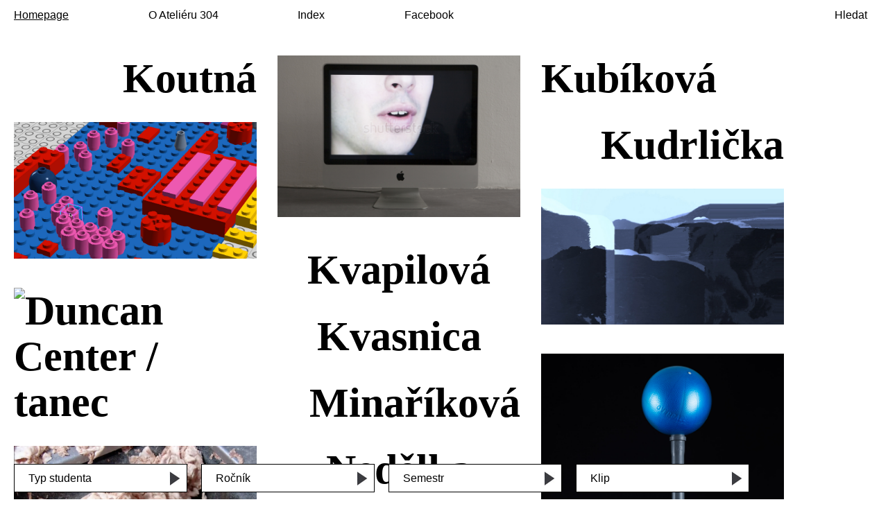

--- FILE ---
content_type: text/html
request_url: http://www.304.cz/cz/index/index/tag/movie
body_size: 2263
content:
<!DOCTYPE html>
<html lang="cs">

        <head>
                <meta charset="UTF-8" />
                <meta http-equiv="content-type" content="text/html; charset=utf-8">
                 
                	<meta name="viewport" content="width=device-width, user-scalable=no">
                                
                	                <meta property="og:title" content="Ateliér 304"/>
				    <meta property="og:url" content="http://www.304.cz/cz/index/index/tag/movie"/>
				    <meta property="og:image" content=""/>
				    <meta property="og:description" content="Ateliér 304"/>
			    			    
			    <meta property="og:site_name" content="Ateliér 304"/>
			    <meta property="og:type" content="website"/>
    		
    
                <meta http-equiv="X-UA-Compatible" content="IE=edge,chrome=1" />
                <title>Ateliér 304</title>
                <meta name="description" content="Ateliér 304" />
                <meta name="keywords" content="Ateliér 304" />
                <link rel="stylesheet" href="/style.css" type="text/css"/>
                <script type="text/javascript" src="http://code.jquery.com/jquery-1.9.0.js"></script>
                <script src="http://code.jquery.com/jquery-migrate-1.2.1.js"></script>
								 
					<script type="text/javascript" src="/js/masonry.pkgd.min.js"></script>
					<script type="text/javascript" src="/js/imagesloaded.pkgd.min.js"></script>
												<script type="text/javascript" src="/js/scripts.js"></script>
				
        </head>

        <body class="cz">
	        	
	        	
<div id="header" class="clearfix">

	<div id="menu-right"> 
			
		<a href="/cz/index/search" title="Hledat">Hledat</a>
		
	</div>
	
	<div id="menu-left"> 
			
		<a class="active" href="/cz/index/index" title="Homepage">Homepage</a>
		
		<a href="/cz/index/about" title="O Ateliéru 304">O Ateliéru 304</a>
		
		<a href="/cz/index/students" title="Index">Index</a>
		
		<a target="_blank" class="last" href="https://www.facebook.com/atelier304" title="Facebook">Facebook</a>
		
	</div>

</div>
 
	        	
	        	


<div id="items">
	
	 
	
		
		<div class="item">
		
			<a style="text-align:right" href="/cz/index/detail/person/33343">Koutná</a> 
			
		</div>
		
		<div class="item">
						<a href="/cz/index/detail/person/33343/project/132"><img src="/data/galleries/132/IMG_9844_s.jpg" alt="Hovory z UMPRUM" /></a> 
			
		</div>
		
		 
		
		
		<div class="item">
		
			<a style="text-align:left" href="/cz/index/detail/person/33380">Kubíková</a> 
			
		</div>
		
		<div class="item">
						<a href="/cz/index/detail/person/33412/project/184"><img src="/data/galleries/184/04_.jpg" alt="SOPHIE" /></a> 
			
		</div>
		
		 
		
		
		<div class="item">
		
			<a style="text-align:right" href="/cz/index/detail/person/33429">Kudrlička</a> 
			
		</div>
		
		<div class="item">
						<a href="/cz/index/detail/person/33339/project/72"><img src="/data/galleries/72/VJing_01.jpg" alt="Luxburger" /></a> 
			
		</div>
		
		 
		
		
		<div class="item">
		
			<a style="text-align:center" href="/cz/index/detail/person/33430">Kvapilová</a> 
			
		</div>
		
		<div class="item">
						<a href="/cz/index/detail/person/33337/project/21"><img src="" alt="Duncan Center / tanec" /></a> 
			
		</div>
		
		 
		
		
		<div class="item">
		
			<a style="text-align:center" href="/cz/index/detail/person/33428">Kvasnica</a> 
			
		</div>
		
		<div class="item">
						<a href="/cz/index/detail/person/33339/project/129"><img src="/data/galleries/129/05.jpg" alt="Demon" /></a> 
			
		</div>
		
		 
		
		
		<div class="item">
		
			<a style="text-align:right" href="/cz/index/detail/person/33427">Minaříková</a> 
			
		</div>
		
		<div class="item">
						<a href="/cz/index/detail/person/33410/project/173"><img src="/data/galleries/173/04_video.jpg" alt="Sophie redesign" /></a> 
			
		</div>
		
		 
		
		
		<div class="item">
		
			<a style="text-align:center" href="/cz/index/detail/person/33431">Nedělka</a> 
			
		</div>
		
		<div class="item">
						<a href="/cz/index/detail/person/33337/project/20"><img src="/data/galleries/20/hanauer_rambo.jpg" alt="Rambo 2 in 60 sec" /></a> 
			
		</div>
		
		 
		
		
		<div class="item">
		
			<a style="text-align:center" href="/cz/index/detail/person/33420">Horčík</a> 
			
		</div>
		
		<div class="item">
						<a href="/cz/index/detail/person/33413/project/212"><img src="/data/galleries/212/01_screen.jpg" alt="SOPHIE - ELLE" /></a> 
			
		</div>
		
		 
		
		
		<div class="item">
		
			<a style="text-align:right" href="/cz/index/detail/person/33403">Skácel</a> 
			
		</div>
		
		<div class="item">
						<a href="/cz/index/detail/person/33435/project/246"><img src="/data/galleries/246/01.jpg" alt="klauzura ZS 2015" /></a> 
			
		</div>
		
		 
		
		
		<div class="item">
		
			<a style="text-align:center" href="/cz/index/detail/person/33418">Hárovník</a> 
			
		</div>
		
		<div class="item">
						<a href="/cz/index/detail/person/33388/project/252"><img src="/data/galleries/252/LOVE" alt="all love is legal" /></a> 
			
		</div>
		
		 
		
		
		<div class="item">
		
			<a style="text-align:center" href="/cz/index/detail/person/33372">Gebrian</a> 
			
		</div>
		
		<div class="item">
						<a href="/cz/index/detail/person/33340/project/161"><img src="/data/galleries/161/5 so.jpg" alt="Sofie" /></a> 
			
		</div>
		
		 
		
		
		<div class="item">
		
			<a style="text-align:center" href="/cz/index/detail/person/33422">Prokůpek</a> 
			
		</div>
		
		<div class="item">
						<a href="/cz/index/detail/person/33339/project/228"><img src="/data/galleries/228/HIP_Magazin_blok_1.jpg" alt="Hand in the pocket" /></a> 
			
		</div>
		
		 
		
		
		<div class="item">
		
			<a style="text-align:center" href="/cz/index/detail/person/33369">Macháček</a> 
			
		</div>
		
		<div class="item">
						<a href="/cz/index/detail/person/33435/project/247"><img src="/data/galleries/247/01.jpg" alt="anifilm 2014" /></a> 
			
		</div>
		
		 
		
		
		<div class="item">
		
			<a style="text-align:right" href="/cz/index/detail/person/33357">Macula</a> 
			
		</div>
		
		<div class="item">
						<a href="/cz/index/detail/person/33388/project/253"><img src="/data/galleries/253/tumblr_ohtz9ujPd71uqj71to1_1280.jpg" alt="MING" /></a> 
			
		</div>
		
		 
		
		
		<div class="item">
		
			<a style="text-align:left" href="/cz/index/detail/person/33425">Bosák</a> 
			
		</div>
		
		<div class="item">
						<a href="/cz/index/detail/person/33337/project/19"><img src="/data/galleries/19/hanauer_duplicant_2.jpg" alt="Project Duplicant" /></a> 
			
		</div>
		
		 
		
		
		<div class="item">
		
			<a style="text-align:center" href="/cz/index/detail/person/33432">Szabó</a> 
			
		</div>
		
		<div class="item">
						<a href="/cz/index/detail/person/33411/project/196"><img src="/data/galleries/196/loop-9.jpg" alt="SOPHIE" /></a> 
			
		</div>
		
		 
		
		
		<div class="item">
		
			<a style="text-align:right" href="/cz/index/detail/person/33367">Kvízová</a> 
			
		</div>
		
		<div class="item">
						<a href="/cz/index/detail/person/33391/project/82"><img src="/data/galleries/82/LOGA_KOKO-04.jpeg" alt="Koko the Clown" /></a> 
			
		</div>
		
		 
		
		
		<div class="item">
		
			<a style="text-align:right" href="/cz/index/detail/person/33384">Uchytil</a> 
			
		</div>
		
		<div class="item">
						<a href="/cz/index/detail/person/33409/project/116"><img src="/data/galleries/116/Z0.jpg" alt="Mystická stena" /></a> 
			
		</div>
		
		 
		
		
		<div class="item">
		
			<a style="text-align:right" href="/cz/index/detail/person/33361">Krejzek</a> 
			
		</div>
		
		<div class="item">
						<a href="/cz/index/detail/person/33412/project/293"><img src="/data/galleries/293/02_image.jpg" alt="Day Dreaming" /></a> 
			
		</div>
		
		 
		
		
		<div class="item">
		
			<a style="text-align:right" href="/cz/index/detail/person/33421">Landa</a> 
			
		</div>
		
		<div class="item">
						<a href="/cz/index/detail/person/33388/project/255"><img src="/data/galleries/255/01YH.jpg" alt="YOUNG HAVEL" /></a> 
			
		</div>
		
		 
		
	
	
</div>

<script src="/js/masonry.pkgd.min.js"></script>
<script type="text/javascript"> 

var $container = $('#items');

$container.imagesLoaded( function(){
  $container.masonry({
	  columnWidth: '.item',
	  itemSelector: '.item',
	  gutter: 30
  });
});




</script>



<div id="filtr"> 
	
		<div class="filtr-item">
		
						
			<ul> 
			
				<li>
				
					<a class="chosen">Typ studenta</a>
				
					<ul>
					
												
													
							 
							
							<li><a href="/cz/index/index/tag/movie/type/1">Absolventi</a></li>
						
													
							 
							
							<li><a href="/cz/index/index/tag/movie/type/2">Vedení atelieru</a></li>
						
													
							 
							
							<li><a href="/cz/index/index/tag/movie/type/3">Současný student</a></li>
						
													
							 
							
							<li><a href="/cz/index/index/tag/movie/type/4">Host</a></li>
						
													
							 
							
							<li><a href="/cz/index/index/tag/movie/type/5">Stážista</a></li>
						
											
					</ul>
					
				</li>
			
			</ul>
	
		</div>	
		
		<div class="filtr-item">
			
			<ul> 
			
				<li> 
				
					<a class="chosen">Ročník</a>
				
					<ul>
					
											
												
														
												
															
								 
							
								<li><a href="/cz/index/index/tag/movie/class/1">1.</a></li>
							
														
												
															
								 
							
								<li><a href="/cz/index/index/tag/movie/class/2">2.</a></li>
							
														
												
															
								 
							
								<li><a href="/cz/index/index/tag/movie/class/3">3.</a></li>
							
														
												
															
								 
							
								<li><a href="/cz/index/index/tag/movie/class/4">4.</a></li>
							
														
												
															
								 
							
								<li><a href="/cz/index/index/tag/movie/class/5">5.</a></li>
							
														
												
															
								 
							
								<li><a href="/cz/index/index/tag/movie/class/6">6.</a></li>
							
														
												
															
								 
							
								<li><a href="/cz/index/index/tag/movie/class/7">Doktorandské studium</a></li>
							
														
											
					</ul>
					
				</li>
			
			</ul>
	
		</div>	
		
		<div class="filtr-item">
		
			
			<ul> 
			
				<li>
				
					<a class="chosen">Semestr</a>
				
					<ul>
					
											
												
							 
						
							<li><a href="/cz/index/index/tag/movie/semester/1">Letní</a></li>
						
												
							 
						
							<li><a href="/cz/index/index/tag/movie/semester/2">Zimní</a></li>
						
											
					</ul>
					
				</li>
			
			</ul>
	
		</div>	
		
		<div class="filtr-item">
			
			<ul> 
			
				<li>
				
					<a class="chosen">Klip</a>
				
					<ul>
					
													
							 
					
							<li><a href="/cz/index/index/tag/">zrušit filtr</a></li>
						
											
												
							 
						
							<li><a href="/cz/index/index/tag/poster">Plakát</a></li>
						
												
							 
						
							<li><a href="/cz/index/index/tag/visual_identity">Vizualní identita</a></li>
						
												
							 
						
							<li><a href="/cz/index/index/tag/logo">Logo</a></li>
						
												
							 
						
							<li><a href="/cz/index/index/tag/movie">Klip</a></li>
						
												
							 
						
							<li><a href="/cz/index/index/tag/toy">Hra / Hračka</a></li>
						
												
							 
						
							<li><a href="/cz/index/index/tag/tool">Nástroj</a></li>
						
												
							 
						
							<li><a href="/cz/index/index/tag/book">Publikace</a></li>
						
												
							 
						
							<li><a href="/cz/index/index/tag/web">Web</a></li>
						
						 
					
					</ul>
					
				</li>
			
			</ul>
	
		</div>
	
		<br class="clear" /> 
	
		
</div>                 
        </body>
        
</html>

--- FILE ---
content_type: text/css
request_url: http://www.304.cz/style.css
body_size: 2358
content:
html, body, div, span, applet, object, iframe,
h1, h2, h3, h4, h5, h6, p, blockquote, pre,
a, abbr, acronym, address, big, cite, code,
del, dfn, em, font, img, ins, kbd, q, s, samp,
small, strike, strong, sub, sup, tt, var,
dl, dt, dd, ol, ul, li,
fieldset, form, label, legend,
table, caption, tbody, tfoot, thead, tr, th, td {
    margin: 0;
    padding: 0;
    border: 0;
    outline: 0;
    font-weight: inherit;
    font-style: inherit;
    font-size: 100%;
    font-family: inherit;
    vertical-align: baseline;
}

body {
    line-height: 1.5em;
    margin: 0;
    padding:0;
    font-family: Verdana;
}

table {
    border-collapse: collapse;
    border-spacing: 0;
}

caption,th,td {
    text-align: left;
    font-weight: 400;
}

blockquote:before,blockquote:after,q:before,q:after {
    content: "";
}

blockquote,q {
    quotes: "" "";
}

a img {
    border: none;
}

input,textarea {
    margin: 0;
}

/* Removes Firefox imposed outline */
a {
    outline: none;
}

/* Clearing floats without extra markup  */
.wrapper {
    display: inline-block;
}

.wrapper:after {
    content: ".";
    display: block;
    height: 0;
    clear: both;
    visibility: hidden;
}

* html .wrapper {
    height: 1%;
}

.wrapper {
    display: block;
}

br.clear {
    display:block;
    width:100%;
    clear:both;
}


body {
    font-family: Arial;
    font-size: 16px;
    line-height:1.5em;
	margin:0;
	padding:0;
}

a {
    color:inherit;
}

#header {
	position:fixed;
    top:0;
    left:0;
    right:0;
    padding:10px 30px 10px 20px;
    background-color:white;
    min-height:30px;
    z-index:2;
}

#header #menu-right {
    float:right;
    width:300px;
    text-align:right;
    font-size:16px;
}

body.mobile #header #menu-right {
    display:none;
}

#header #menu-right input {
    font-size:16px;
    font-family:Arial;
}

#header #menu-left {
    float:left;
    width:60%;
}

body.mobile #header #menu-left {
	float:none;
	width:100%;
}

#header #menu-left a {
    text-decoration:none;
    display:inline-block;
    margin-right:15%;
}

#header #menu-right a {
    text-decoration:none;
}

#header #menu-left a.last {
    margin-right:0;
}

#header #menu-left a.active, #header #menu-right a.active {
    text-decoration:underline;
}

#items {
    position:relative;
    font-family:Times New Roman;
    font-size:40px;
    padding:80px 10px 100px 20px;
}

body.mobile #items {
    padding:80px 20px 20px 20px;
}

#detail {
    position:relative;
    padding:80px 10px 40px 20px;
}

#items .item {
	width:350px;
    position:relative;
    margin-bottom:30px;
}

body.mobile #items .item {
	width:85%;
}

#items .item a {
    font-size:60px;
    line-height:1.1em;
    display:block;
    font-weight:bold;
    text-decoration:none;
}

#items .item img {
    width:100%;
}


._col {
	width:180px;
    margin-right:30px;
    float:left;
    font-size:16px;
    line-height:1.3em;
    font-family:Arial;
}

._col ul {
    list-style:none;
}

._col ul.tags {
    
}

._col ul._tags li {
    display:inline-block;
    border:1px solid;
    padding:5px 10px;
    margin-right:5px;
}

._col ul a {
    text-decoration:none;
}

._col h2{
    margin:15px 0;
}

._col_big {
	float:left;
	position:relative;
	width:70%;
    height:800px;
    margin-right:30px;
    overflow:hidden;
}

body.mobile ._col_big {
	display:none;
}

#STREET_VIEW {
    position:absolute;
    top:0px;
    left:0px;
    z-index:0;
    width:100%;
    height:110%;
}

#items h1, #detail h1 {
    font-size:60px;
    line-height:1.2em;
    margin-bottom:20px;
    font-family:Times New Roman;
    font-weight:bold;
}

#detail h1 a {
    text-decoration:none;
}


#detail ._col_60proc {
	position:relative;
	float:left;
    width:60%;
}

body.mobile #detail ._col_60proc {
    float:none;
    width:95%;
}

#detail ._col_40proc {
    position:relative;
    float:left;
    width:40%;
}

body.mobile #detail ._col_40proc {
    float:none;
    width:95%;	
}

#detail ._col_40proc #others {
    padding-left:30px;
}

body.mobile  #detail ._col_40proc #others {
    padding-left:0px;
}

body.mobile #STREET_VIEW_CONTAINER {
	display:none;
}

#detail ._col_40proc #others #other-projects {
    position:relative;
    margin-top:10px;
}

#detail ._col_40proc #others #other-projects a {
	position:relative;
	display:block;
    width:47%;
    margin-right:2%;
    float:left;
    margin-bottom:2%;
    height:240px;
    overflow:hidden;
    background-position:center center;
    background-repeat:no-repeat;
    background-size:cover;
    border:1px solid #3a3b40;
}

#detail ._col_40proc #others #other-projects a._2 { 
    margin-right:0;
}

#detail ._col_40proc #others #other-projects a span {
    position:absolute;
    left:0;
    top:0;
    right:0px;
    bottom:0px;
    background-color:white;
    text-align:center;
    #border:1px solid;
    padding-top:100px;
    display:none;
}

#detail ._col_40proc #others #other-projects a:hover span {
    display:block;
}

#detail #gallery {
	position:relative;
    width:100%;
    margin-bottom:5px;
    max-height:500px;
    overflow:hidden;
    border:1px solid #3a3b40;
}

#detail #gallery img:hover {
	cursor: url(/images/cursor.cur),auto;
}

#detail #gallery #project-description {
	position:absolute;
    right:0;
    bottom:0;
    background-color:white;
    border-top:1px solid black;
    border-left:1px solid black;
    z-index:99999;
    width:40%;
    padding-top:10px;
    display:none;
}

body.mobile #detail #gallery #project-description {
	width:100%;
}

#detail #gallery #project-description h2 {
    margin-bottom:10px;
    padding:0 10px;
}

#detail #gallery #project-description p {
    padding:0 10px;
}

#detail #gallery #project-description a {
    display:block;
    padding:10px;
    border-top:1px solid black;
    margin-top:10px;
}


#detail #gallery-tools {
	position:relative;
	text-align:center;
	margin-bottom:30px;
}

#detail #gallery-tools #gallery-navig {
    position:absolute;
    left:0;
    top:0;
    text-align:left;
    width:150px;
}

#detail #gallery-tools #gallery-navig a {
	display:inline-block;
    margin-right:10px;
}

#detail #gallery-tools a#toggle-desc {
    display:inline-block;
    position:absolute;
    right:-2px;
    top:0;
    padding:5px 10px;
    border:1px solid black;
    text-decoration:none;
}

#detail #gallery-tools a#toggle-desc:hover {
    background-color:black;
    color:white;
}

#detail #gallery ul, #detail #gallery ul li {
    width:100%;
}

#detail #gallery ul li img {
    width:100%;
}

#detail #links {
	margin-bottom:20px;
}

#detail #links a {
    display:inline-block;
    padding:5px 10px;
    border:1px solid;
    margin-right:5px;
    text-decoration:none;
    margin-bottom:5px;
}

#detail #links a:hover, #detail #links a.active {
    background-color:black;
    color:white;
}

#detail #links a.nonactive:hover {
    background-color:white;
    color:black;
}

#detail #other-projects div {
	display:none;
}

#detail  #other-projects-tools a {
    display:inline-block;
    margin-right:10px;
}


#search-form input[type="text"] {
    background-color: #fff;
    border: 0 none;
    border-radius: 3px;
    box-sizing: border-box;
    color: #000;
    display: block;
    font-family: Times New Roman;
    font-weight:bold;
    font-size: 100px;
    line-height: 1.2em;
    margin-bottom: 80px;
    transition: all 0.3s ease 0s;
    width: 100%;
    outline-width: 0;
}

#search-form button, input[type="button"], #search-form input[type="submit"] {
    transition: all 0.3s cubic-bezier(0.49, 0.81, 0.52, 0.9) 0s;
}

#search-form button, #search-form input[type="button"], #search-form input[type="submit"], .btn, .btn:link {
    color: #fff;
    display: none;
    font-weight: 700;
    height: 40px;
    line-height: 40px;
    padding: 0 20px;
    position: absolute;
    right: 40px;
    text-decoration: none;
    top: 0;
    transition: none 0s ease 0s ;
}



#ajax-search a {
	float:left;
    width:260px;
    text-decoration:none;
    margin-right:20px;
    height:300px;
    overflow:hidden;
    font-size:14px;
    line-height:1.2em;
    font-family:Arial;
}

#ajax-search a.stud {
    font-size:60px;
    font-weight:bold;
    line-height:150px;
    height:150px;
    font-family:Times New Roman;
    width:350px;
    text-align:center;
}

#ajax-search a div.img {
	position:relative;
    width:100%;
    height:200px;
    overflow:hidden;
    margin-bottom:10px;
    background-position:center center;
    background-size:cover;
    background-repeat: no-repeat;
}


#filtr {
	padding-left:20px;
    padding-bottom:10px;
    position:fixed;
    left:0;
    right:0;
    bottom:0;
    z-index:3;
}

body.mobile #filtr {
	display:none;
}

#filtr .filtr-item {
	position:relative;
    float:left;
    width:250px;
    margin-right:20px;
    background-color:white;
}

#filtr .filtr-item a.chosen {
	display:block;
    border:1px solid;
    background:url(/images/filtr_hidden.jpg) right center no-repeat;
    cursor:pointer;
}

#filtr .filtr-item ul {
    list-style:none;
}

#filtr .filtr-item span {
    display:block;
    margin-bottom:5px;
    margin-top:10px;
    margin-left:20px;
}

#filtr .filtr-item a {
	display:block;
    text-decoration:none;
    padding:10px 20px;
    font-size:16px;
    line-height:1.2em;
}

#filtr .filtr-item ul li ul  {
    display:none;
    position:absolute;
    left:0;
    bottom:41px;
    width:100%;
    background-color:white;
}

#filtr .filtr-item ul li ul li {
    border-left:1px solid;
    border-right:1px solid;
    border-top:1px solid;
}

#filtr .filtr-item ul li ul li a:hover {
    background-color:black;
    color:white;
}

#filtr .filtr-item > ul > li:hover > a.chosen {
    background:url(/images/filtr_open.jpg) right center no-repeat;
}

#filtr .filtr-item > ul > li:hover > ul {
    display:block;
}



--- FILE ---
content_type: application/javascript
request_url: http://www.304.cz/js/scripts.js
body_size: 2464
content:
/**
 *
 *  Base64 encode / decode
 *  http://www.webtoolkit.info/
 *
 **/

var Base64 = {

    // private property
    _keyStr : "ABCDEFGHIJKLMNOPQRSTUVWXYZabcdefghijklmnopqrstuvwxyz0123456789+/=",

    // public method for encoding
    encode : function (input) {
        var output = "";
        var chr1, chr2, chr3, enc1, enc2, enc3, enc4;
        var i = 0;

        input = Base64._utf8_encode(input);

        while (i < input.length) {

            chr1 = input.charCodeAt(i++);
            chr2 = input.charCodeAt(i++);
            chr3 = input.charCodeAt(i++);

            enc1 = chr1 >> 2;
            enc2 = ((chr1 & 3) << 4) | (chr2 >> 4);
            enc3 = ((chr2 & 15) << 2) | (chr3 >> 6);
            enc4 = chr3 & 63;

            if (isNaN(chr2)) {
                enc3 = enc4 = 64;
            } else if (isNaN(chr3)) {
                enc4 = 64;
            }

            output = output +
            this._keyStr.charAt(enc1) + this._keyStr.charAt(enc2) +
            this._keyStr.charAt(enc3) + this._keyStr.charAt(enc4);

        }

        return output;
    },

    // public method for decoding
    decode : function (input) {
        var output = "";
        var chr1, chr2, chr3;
        var enc1, enc2, enc3, enc4;
        var i = 0;

        input = input.replace(/[^A-Za-z0-9\+\/\=]/g, "");

        while (i < input.length) {

            enc1 = this._keyStr.indexOf(input.charAt(i++));
            enc2 = this._keyStr.indexOf(input.charAt(i++));
            enc3 = this._keyStr.indexOf(input.charAt(i++));
            enc4 = this._keyStr.indexOf(input.charAt(i++));

            chr1 = (enc1 << 2) | (enc2 >> 4);
            chr2 = ((enc2 & 15) << 4) | (enc3 >> 2);
            chr3 = ((enc3 & 3) << 6) | enc4;

            output = output + String.fromCharCode(chr1);

            if (enc3 != 64) {
                output = output + String.fromCharCode(chr2);
            }
            if (enc4 != 64) {
                output = output + String.fromCharCode(chr3);
            }

        }

        output = Base64._utf8_decode(output);

        return output;

    },

    // private method for UTF-8 encoding
    _utf8_encode : function (string) {
        string = string.replace(/\r\n/g,"\n");
        var utftext = "";

        for (var n = 0; n < string.length; n++) {

            var c = string.charCodeAt(n);

            if (c < 128) {
                utftext += String.fromCharCode(c);
            }
            else if((c > 127) && (c < 2048)) {
                utftext += String.fromCharCode((c >> 6) | 192);
                utftext += String.fromCharCode((c & 63) | 128);
            }
            else {
                utftext += String.fromCharCode((c >> 12) | 224);
                utftext += String.fromCharCode(((c >> 6) & 63) | 128);
                utftext += String.fromCharCode((c & 63) | 128);
            }

        }

        return utftext;
    },

    // private method for UTF-8 decoding
    _utf8_decode : function (utftext) {
        var string = "";
        var i = 0;
        var c = c1 = c2 = 0;

        while ( i < utftext.length ) {

            c = utftext.charCodeAt(i);

            if (c < 128) {
                string += String.fromCharCode(c);
                i++;
            }
            else if((c > 191) && (c < 224)) {
                c2 = utftext.charCodeAt(i+1);
                string += String.fromCharCode(((c & 31) << 6) | (c2 & 63));
                i += 2;
            }
            else {
                c2 = utftext.charCodeAt(i+1);
                c3 = utftext.charCodeAt(i+2);
                string += String.fromCharCode(((c & 15) << 12) | ((c2 & 63) << 6) | (c3 & 63));
                i += 3;
            }

        }

        return string;
    }

}

jQuery.fn.center = function () {
    this.css("position","absolute");
    this.css("top", Math.max(0, (($(window).height() - $(this).outerHeight()) / 2) - 1700 + 
                                                $(window).scrollTop()) + "px");
    return this;
}

function getRandomInt(min, max) {
    return Math.floor(Math.random() * (max - min + 1)) + min;
}

function isValidEmailAddress(emailAddress) {
    var pattern = new RegExp(/^((([a-z]|\d|[!#\$%&'\*\+\-\/=\?\^_`{\|}~]|[\u00A0-\uD7FF\uF900-\uFDCF\uFDF0-\uFFEF])+(\.([a-z]|\d|[!#\$%&'\*\+\-\/=\?\^_`{\|}~]|[\u00A0-\uD7FF\uF900-\uFDCF\uFDF0-\uFFEF])+)*)|((\x22)((((\x20|\x09)*(\x0d\x0a))?(\x20|\x09)+)?(([\x01-\x08\x0b\x0c\x0e-\x1f\x7f]|\x21|[\x23-\x5b]|[\x5d-\x7e]|[\u00A0-\uD7FF\uF900-\uFDCF\uFDF0-\uFFEF])|(\\([\x01-\x09\x0b\x0c\x0d-\x7f]|[\u00A0-\uD7FF\uF900-\uFDCF\uFDF0-\uFFEF]))))*(((\x20|\x09)*(\x0d\x0a))?(\x20|\x09)+)?(\x22)))@((([a-z]|\d|[\u00A0-\uD7FF\uF900-\uFDCF\uFDF0-\uFFEF])|(([a-z]|\d|[\u00A0-\uD7FF\uF900-\uFDCF\uFDF0-\uFFEF])([a-z]|\d|-|\.|_|~|[\u00A0-\uD7FF\uF900-\uFDCF\uFDF0-\uFFEF])*([a-z]|\d|[\u00A0-\uD7FF\uF900-\uFDCF\uFDF0-\uFFEF])))\.)+(([a-z]|[\u00A0-\uD7FF\uF900-\uFDCF\uFDF0-\uFFEF])|(([a-z]|[\u00A0-\uD7FF\uF900-\uFDCF\uFDF0-\uFFEF])([a-z]|\d|-|\.|_|~|[\u00A0-\uD7FF\uF900-\uFDCF\uFDF0-\uFFEF])*([a-z]|[\u00A0-\uD7FF\uF900-\uFDCF\uFDF0-\uFFEF])))\.?$/i);
    return pattern.test(emailAddress); 
};

function isValidIkeaFamily(number) {
    var pattern = new RegExp(/^[0-9]{19}$/i);
    return pattern.test(number); 
};

var checkWindowSize = function() {
	if ($(window).innerWidth() <= 600) $('body').addClass('mobile');
	else $('body').removeClass('mobile');
}; 

$(document).ready(function() {
	
	checkWindowSize();
	
	$('#detail #gallery-tools a#toggle-desc').click(function () {
		$('#detail #gallery #project-description').toggle();
		return false;	
	});
	
	$('#detail #gallery ul li img').click(function () {
		if ($('#detail #gallery').css('maxHeight') == '500px') {
			$('#detail #gallery').css({'maxHeight': 'none'});
		} else {
			$('#detail #gallery').css({'maxHeight': '500px'});
		}
		
		return false;	
	});
	
	if ($('.datepicker').length > 0) {
		defaultVal = $('.datepicker').val();
		$('.datepicker').datepicker();
		$('.datepicker').datepicker("option", "dateFormat", "yy-mm-dd" );
		$('.datepicker').datepicker("setDate", new Date(defaultVal) );
	}
	
	if ($('#STREET_VIEW').length > 0) {
	    position = new google.maps.LatLng(50.088686,14.414931);
	    var use_options = {
	    		position: position,
	    		pov: {
	    			heading: -160.02860516913948,
	    			pitch: 25.98661680118694,
	    			zoom: 1.5
	    		},
	    		addressControl:false,
	    		linksControl: true,
	    		panControl: false,
	    		zoomControl: false,
	    		enableCloseButton: false
	    };
	    street_map = new google.maps.StreetViewPanorama(document.getElementById("STREET_VIEW"), use_options);
    }
	
	if ($("#detail #other-projects-tools").length > 0) {
		
		$('#detail #other-projects-tools a#project-prev').click(function() {
			$actual = $("#detail #other-projects div:visible");
			$actualIndex = $actual.index();
			
			if ($actualIndex > 0) {
				$actual.hide();
				$("#detail #other-projects div:eq(" + ($actualIndex - 1) + ")").show();
			}
			
			return false;
		});
		
		$('#detail #other-projects-tools a#project-next').click(function() {
			$actual = $("#detail #other-projects div:visible");
			$actualIndex = $actual.index();
			if ($actualIndex < ($("#detail #other-projects div").length - 1)) {
				$actual.hide();
				$("#detail #other-projects div:eq(" + ($actualIndex + 1) + ")").show();
			}
			return false;
		});
	
	}
	
	if ($('#search-form #q').length > 0) {
		
		$(document).on("keyup", "#q", function(e) {
			var $this = $(this);
			if ($this.val().length > 2) {
				var turl = location.protocol + '//' + location.host + '/cz/index/search';
				turl = turl + "/ajax/1/q/" + Base64.encode($this.val());
				$.get(turl, function($response) {
					$("#ajax-search").hide().html($response).fadeIn("slow");
				});
			}

		});
	}
});

$(window).load(function() {
	
	if ($("#detail #gallery.skim-me").length > 0) {
		
		//$("#detail #gallery.skim-me").skim();
		
		$('#detail a#gallery-prev').click(function() {
			$actual = $("#detail #gallery.skim-me ul li:visible");
			$actualIndex = $actual.index();
			
			if ($actualIndex > 0) {
				$actual.hide();
				$("#detail #gallery.skim-me ul li:eq(" + ($actualIndex - 1) + ")").show();
			}
			
			return false;
		});
		
		$('#detail a#gallery-next').click(function() {
			$actual = $("#detail #gallery.skim-me ul li:visible");
			$actualIndex = $actual.index();
			if ($actualIndex < ($("#detail #gallery.skim-me ul li").length - 1)) {
				$actual.hide();
				$("#detail #gallery.skim-me ul li:eq(" + ($actualIndex + 1) + ")").show();
			}
			return false;
		});
	
	}
});

$(window).resize(function() {
	
	checkWindowSize();
	
	if ($("#detail #gallery.skim-me").length > 0) {
		
		$("#detail #gallery.skim-me").width('100%');
		$("#detail #gallery.skim-me ul").width('100%');
		
	}

});